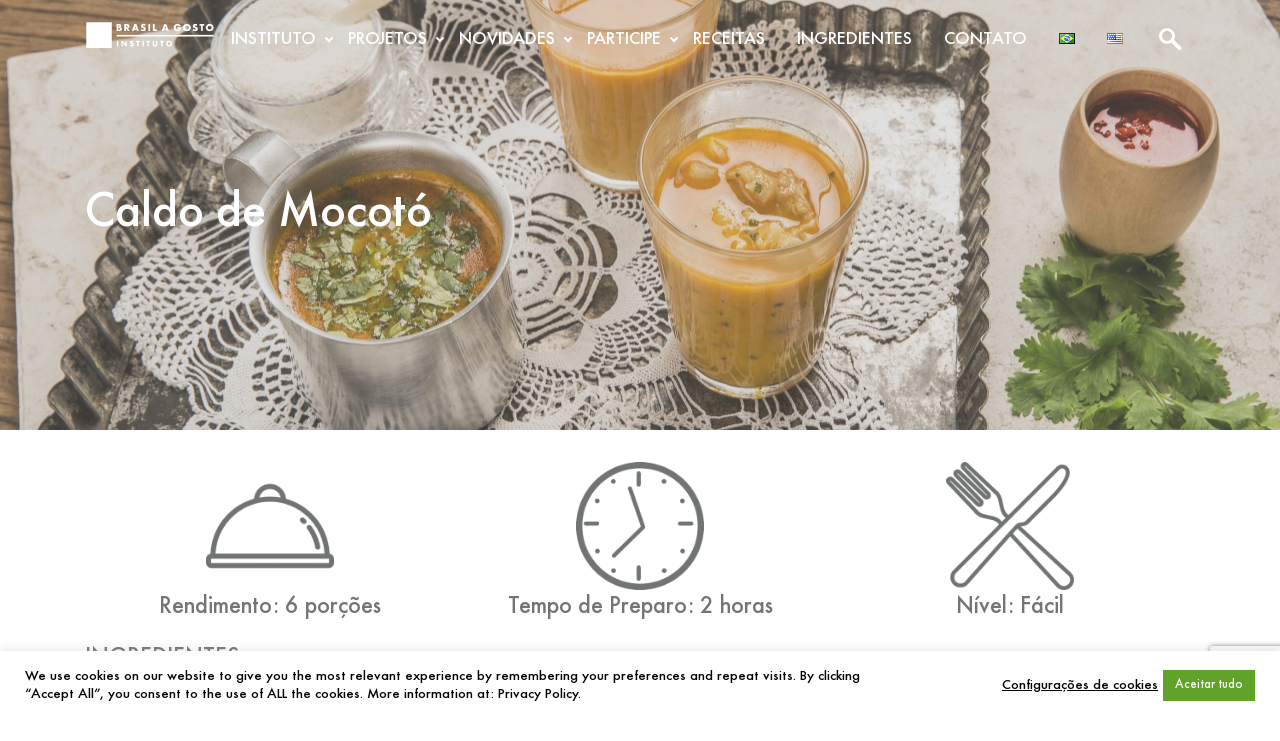

--- FILE ---
content_type: text/html; charset=utf-8
request_url: https://www.google.com/recaptcha/api2/anchor?ar=1&k=6LfgsDkbAAAAAA4J9_RtOD93mzQ2067nh78MzcUi&co=aHR0cHM6Ly93d3cuYnJhc2lsYWdvc3RvLm9yZzo0NDM.&hl=en&v=N67nZn4AqZkNcbeMu4prBgzg&size=invisible&anchor-ms=20000&execute-ms=30000&cb=4fjzv4qvm1me
body_size: 48763
content:
<!DOCTYPE HTML><html dir="ltr" lang="en"><head><meta http-equiv="Content-Type" content="text/html; charset=UTF-8">
<meta http-equiv="X-UA-Compatible" content="IE=edge">
<title>reCAPTCHA</title>
<style type="text/css">
/* cyrillic-ext */
@font-face {
  font-family: 'Roboto';
  font-style: normal;
  font-weight: 400;
  font-stretch: 100%;
  src: url(//fonts.gstatic.com/s/roboto/v48/KFO7CnqEu92Fr1ME7kSn66aGLdTylUAMa3GUBHMdazTgWw.woff2) format('woff2');
  unicode-range: U+0460-052F, U+1C80-1C8A, U+20B4, U+2DE0-2DFF, U+A640-A69F, U+FE2E-FE2F;
}
/* cyrillic */
@font-face {
  font-family: 'Roboto';
  font-style: normal;
  font-weight: 400;
  font-stretch: 100%;
  src: url(//fonts.gstatic.com/s/roboto/v48/KFO7CnqEu92Fr1ME7kSn66aGLdTylUAMa3iUBHMdazTgWw.woff2) format('woff2');
  unicode-range: U+0301, U+0400-045F, U+0490-0491, U+04B0-04B1, U+2116;
}
/* greek-ext */
@font-face {
  font-family: 'Roboto';
  font-style: normal;
  font-weight: 400;
  font-stretch: 100%;
  src: url(//fonts.gstatic.com/s/roboto/v48/KFO7CnqEu92Fr1ME7kSn66aGLdTylUAMa3CUBHMdazTgWw.woff2) format('woff2');
  unicode-range: U+1F00-1FFF;
}
/* greek */
@font-face {
  font-family: 'Roboto';
  font-style: normal;
  font-weight: 400;
  font-stretch: 100%;
  src: url(//fonts.gstatic.com/s/roboto/v48/KFO7CnqEu92Fr1ME7kSn66aGLdTylUAMa3-UBHMdazTgWw.woff2) format('woff2');
  unicode-range: U+0370-0377, U+037A-037F, U+0384-038A, U+038C, U+038E-03A1, U+03A3-03FF;
}
/* math */
@font-face {
  font-family: 'Roboto';
  font-style: normal;
  font-weight: 400;
  font-stretch: 100%;
  src: url(//fonts.gstatic.com/s/roboto/v48/KFO7CnqEu92Fr1ME7kSn66aGLdTylUAMawCUBHMdazTgWw.woff2) format('woff2');
  unicode-range: U+0302-0303, U+0305, U+0307-0308, U+0310, U+0312, U+0315, U+031A, U+0326-0327, U+032C, U+032F-0330, U+0332-0333, U+0338, U+033A, U+0346, U+034D, U+0391-03A1, U+03A3-03A9, U+03B1-03C9, U+03D1, U+03D5-03D6, U+03F0-03F1, U+03F4-03F5, U+2016-2017, U+2034-2038, U+203C, U+2040, U+2043, U+2047, U+2050, U+2057, U+205F, U+2070-2071, U+2074-208E, U+2090-209C, U+20D0-20DC, U+20E1, U+20E5-20EF, U+2100-2112, U+2114-2115, U+2117-2121, U+2123-214F, U+2190, U+2192, U+2194-21AE, U+21B0-21E5, U+21F1-21F2, U+21F4-2211, U+2213-2214, U+2216-22FF, U+2308-230B, U+2310, U+2319, U+231C-2321, U+2336-237A, U+237C, U+2395, U+239B-23B7, U+23D0, U+23DC-23E1, U+2474-2475, U+25AF, U+25B3, U+25B7, U+25BD, U+25C1, U+25CA, U+25CC, U+25FB, U+266D-266F, U+27C0-27FF, U+2900-2AFF, U+2B0E-2B11, U+2B30-2B4C, U+2BFE, U+3030, U+FF5B, U+FF5D, U+1D400-1D7FF, U+1EE00-1EEFF;
}
/* symbols */
@font-face {
  font-family: 'Roboto';
  font-style: normal;
  font-weight: 400;
  font-stretch: 100%;
  src: url(//fonts.gstatic.com/s/roboto/v48/KFO7CnqEu92Fr1ME7kSn66aGLdTylUAMaxKUBHMdazTgWw.woff2) format('woff2');
  unicode-range: U+0001-000C, U+000E-001F, U+007F-009F, U+20DD-20E0, U+20E2-20E4, U+2150-218F, U+2190, U+2192, U+2194-2199, U+21AF, U+21E6-21F0, U+21F3, U+2218-2219, U+2299, U+22C4-22C6, U+2300-243F, U+2440-244A, U+2460-24FF, U+25A0-27BF, U+2800-28FF, U+2921-2922, U+2981, U+29BF, U+29EB, U+2B00-2BFF, U+4DC0-4DFF, U+FFF9-FFFB, U+10140-1018E, U+10190-1019C, U+101A0, U+101D0-101FD, U+102E0-102FB, U+10E60-10E7E, U+1D2C0-1D2D3, U+1D2E0-1D37F, U+1F000-1F0FF, U+1F100-1F1AD, U+1F1E6-1F1FF, U+1F30D-1F30F, U+1F315, U+1F31C, U+1F31E, U+1F320-1F32C, U+1F336, U+1F378, U+1F37D, U+1F382, U+1F393-1F39F, U+1F3A7-1F3A8, U+1F3AC-1F3AF, U+1F3C2, U+1F3C4-1F3C6, U+1F3CA-1F3CE, U+1F3D4-1F3E0, U+1F3ED, U+1F3F1-1F3F3, U+1F3F5-1F3F7, U+1F408, U+1F415, U+1F41F, U+1F426, U+1F43F, U+1F441-1F442, U+1F444, U+1F446-1F449, U+1F44C-1F44E, U+1F453, U+1F46A, U+1F47D, U+1F4A3, U+1F4B0, U+1F4B3, U+1F4B9, U+1F4BB, U+1F4BF, U+1F4C8-1F4CB, U+1F4D6, U+1F4DA, U+1F4DF, U+1F4E3-1F4E6, U+1F4EA-1F4ED, U+1F4F7, U+1F4F9-1F4FB, U+1F4FD-1F4FE, U+1F503, U+1F507-1F50B, U+1F50D, U+1F512-1F513, U+1F53E-1F54A, U+1F54F-1F5FA, U+1F610, U+1F650-1F67F, U+1F687, U+1F68D, U+1F691, U+1F694, U+1F698, U+1F6AD, U+1F6B2, U+1F6B9-1F6BA, U+1F6BC, U+1F6C6-1F6CF, U+1F6D3-1F6D7, U+1F6E0-1F6EA, U+1F6F0-1F6F3, U+1F6F7-1F6FC, U+1F700-1F7FF, U+1F800-1F80B, U+1F810-1F847, U+1F850-1F859, U+1F860-1F887, U+1F890-1F8AD, U+1F8B0-1F8BB, U+1F8C0-1F8C1, U+1F900-1F90B, U+1F93B, U+1F946, U+1F984, U+1F996, U+1F9E9, U+1FA00-1FA6F, U+1FA70-1FA7C, U+1FA80-1FA89, U+1FA8F-1FAC6, U+1FACE-1FADC, U+1FADF-1FAE9, U+1FAF0-1FAF8, U+1FB00-1FBFF;
}
/* vietnamese */
@font-face {
  font-family: 'Roboto';
  font-style: normal;
  font-weight: 400;
  font-stretch: 100%;
  src: url(//fonts.gstatic.com/s/roboto/v48/KFO7CnqEu92Fr1ME7kSn66aGLdTylUAMa3OUBHMdazTgWw.woff2) format('woff2');
  unicode-range: U+0102-0103, U+0110-0111, U+0128-0129, U+0168-0169, U+01A0-01A1, U+01AF-01B0, U+0300-0301, U+0303-0304, U+0308-0309, U+0323, U+0329, U+1EA0-1EF9, U+20AB;
}
/* latin-ext */
@font-face {
  font-family: 'Roboto';
  font-style: normal;
  font-weight: 400;
  font-stretch: 100%;
  src: url(//fonts.gstatic.com/s/roboto/v48/KFO7CnqEu92Fr1ME7kSn66aGLdTylUAMa3KUBHMdazTgWw.woff2) format('woff2');
  unicode-range: U+0100-02BA, U+02BD-02C5, U+02C7-02CC, U+02CE-02D7, U+02DD-02FF, U+0304, U+0308, U+0329, U+1D00-1DBF, U+1E00-1E9F, U+1EF2-1EFF, U+2020, U+20A0-20AB, U+20AD-20C0, U+2113, U+2C60-2C7F, U+A720-A7FF;
}
/* latin */
@font-face {
  font-family: 'Roboto';
  font-style: normal;
  font-weight: 400;
  font-stretch: 100%;
  src: url(//fonts.gstatic.com/s/roboto/v48/KFO7CnqEu92Fr1ME7kSn66aGLdTylUAMa3yUBHMdazQ.woff2) format('woff2');
  unicode-range: U+0000-00FF, U+0131, U+0152-0153, U+02BB-02BC, U+02C6, U+02DA, U+02DC, U+0304, U+0308, U+0329, U+2000-206F, U+20AC, U+2122, U+2191, U+2193, U+2212, U+2215, U+FEFF, U+FFFD;
}
/* cyrillic-ext */
@font-face {
  font-family: 'Roboto';
  font-style: normal;
  font-weight: 500;
  font-stretch: 100%;
  src: url(//fonts.gstatic.com/s/roboto/v48/KFO7CnqEu92Fr1ME7kSn66aGLdTylUAMa3GUBHMdazTgWw.woff2) format('woff2');
  unicode-range: U+0460-052F, U+1C80-1C8A, U+20B4, U+2DE0-2DFF, U+A640-A69F, U+FE2E-FE2F;
}
/* cyrillic */
@font-face {
  font-family: 'Roboto';
  font-style: normal;
  font-weight: 500;
  font-stretch: 100%;
  src: url(//fonts.gstatic.com/s/roboto/v48/KFO7CnqEu92Fr1ME7kSn66aGLdTylUAMa3iUBHMdazTgWw.woff2) format('woff2');
  unicode-range: U+0301, U+0400-045F, U+0490-0491, U+04B0-04B1, U+2116;
}
/* greek-ext */
@font-face {
  font-family: 'Roboto';
  font-style: normal;
  font-weight: 500;
  font-stretch: 100%;
  src: url(//fonts.gstatic.com/s/roboto/v48/KFO7CnqEu92Fr1ME7kSn66aGLdTylUAMa3CUBHMdazTgWw.woff2) format('woff2');
  unicode-range: U+1F00-1FFF;
}
/* greek */
@font-face {
  font-family: 'Roboto';
  font-style: normal;
  font-weight: 500;
  font-stretch: 100%;
  src: url(//fonts.gstatic.com/s/roboto/v48/KFO7CnqEu92Fr1ME7kSn66aGLdTylUAMa3-UBHMdazTgWw.woff2) format('woff2');
  unicode-range: U+0370-0377, U+037A-037F, U+0384-038A, U+038C, U+038E-03A1, U+03A3-03FF;
}
/* math */
@font-face {
  font-family: 'Roboto';
  font-style: normal;
  font-weight: 500;
  font-stretch: 100%;
  src: url(//fonts.gstatic.com/s/roboto/v48/KFO7CnqEu92Fr1ME7kSn66aGLdTylUAMawCUBHMdazTgWw.woff2) format('woff2');
  unicode-range: U+0302-0303, U+0305, U+0307-0308, U+0310, U+0312, U+0315, U+031A, U+0326-0327, U+032C, U+032F-0330, U+0332-0333, U+0338, U+033A, U+0346, U+034D, U+0391-03A1, U+03A3-03A9, U+03B1-03C9, U+03D1, U+03D5-03D6, U+03F0-03F1, U+03F4-03F5, U+2016-2017, U+2034-2038, U+203C, U+2040, U+2043, U+2047, U+2050, U+2057, U+205F, U+2070-2071, U+2074-208E, U+2090-209C, U+20D0-20DC, U+20E1, U+20E5-20EF, U+2100-2112, U+2114-2115, U+2117-2121, U+2123-214F, U+2190, U+2192, U+2194-21AE, U+21B0-21E5, U+21F1-21F2, U+21F4-2211, U+2213-2214, U+2216-22FF, U+2308-230B, U+2310, U+2319, U+231C-2321, U+2336-237A, U+237C, U+2395, U+239B-23B7, U+23D0, U+23DC-23E1, U+2474-2475, U+25AF, U+25B3, U+25B7, U+25BD, U+25C1, U+25CA, U+25CC, U+25FB, U+266D-266F, U+27C0-27FF, U+2900-2AFF, U+2B0E-2B11, U+2B30-2B4C, U+2BFE, U+3030, U+FF5B, U+FF5D, U+1D400-1D7FF, U+1EE00-1EEFF;
}
/* symbols */
@font-face {
  font-family: 'Roboto';
  font-style: normal;
  font-weight: 500;
  font-stretch: 100%;
  src: url(//fonts.gstatic.com/s/roboto/v48/KFO7CnqEu92Fr1ME7kSn66aGLdTylUAMaxKUBHMdazTgWw.woff2) format('woff2');
  unicode-range: U+0001-000C, U+000E-001F, U+007F-009F, U+20DD-20E0, U+20E2-20E4, U+2150-218F, U+2190, U+2192, U+2194-2199, U+21AF, U+21E6-21F0, U+21F3, U+2218-2219, U+2299, U+22C4-22C6, U+2300-243F, U+2440-244A, U+2460-24FF, U+25A0-27BF, U+2800-28FF, U+2921-2922, U+2981, U+29BF, U+29EB, U+2B00-2BFF, U+4DC0-4DFF, U+FFF9-FFFB, U+10140-1018E, U+10190-1019C, U+101A0, U+101D0-101FD, U+102E0-102FB, U+10E60-10E7E, U+1D2C0-1D2D3, U+1D2E0-1D37F, U+1F000-1F0FF, U+1F100-1F1AD, U+1F1E6-1F1FF, U+1F30D-1F30F, U+1F315, U+1F31C, U+1F31E, U+1F320-1F32C, U+1F336, U+1F378, U+1F37D, U+1F382, U+1F393-1F39F, U+1F3A7-1F3A8, U+1F3AC-1F3AF, U+1F3C2, U+1F3C4-1F3C6, U+1F3CA-1F3CE, U+1F3D4-1F3E0, U+1F3ED, U+1F3F1-1F3F3, U+1F3F5-1F3F7, U+1F408, U+1F415, U+1F41F, U+1F426, U+1F43F, U+1F441-1F442, U+1F444, U+1F446-1F449, U+1F44C-1F44E, U+1F453, U+1F46A, U+1F47D, U+1F4A3, U+1F4B0, U+1F4B3, U+1F4B9, U+1F4BB, U+1F4BF, U+1F4C8-1F4CB, U+1F4D6, U+1F4DA, U+1F4DF, U+1F4E3-1F4E6, U+1F4EA-1F4ED, U+1F4F7, U+1F4F9-1F4FB, U+1F4FD-1F4FE, U+1F503, U+1F507-1F50B, U+1F50D, U+1F512-1F513, U+1F53E-1F54A, U+1F54F-1F5FA, U+1F610, U+1F650-1F67F, U+1F687, U+1F68D, U+1F691, U+1F694, U+1F698, U+1F6AD, U+1F6B2, U+1F6B9-1F6BA, U+1F6BC, U+1F6C6-1F6CF, U+1F6D3-1F6D7, U+1F6E0-1F6EA, U+1F6F0-1F6F3, U+1F6F7-1F6FC, U+1F700-1F7FF, U+1F800-1F80B, U+1F810-1F847, U+1F850-1F859, U+1F860-1F887, U+1F890-1F8AD, U+1F8B0-1F8BB, U+1F8C0-1F8C1, U+1F900-1F90B, U+1F93B, U+1F946, U+1F984, U+1F996, U+1F9E9, U+1FA00-1FA6F, U+1FA70-1FA7C, U+1FA80-1FA89, U+1FA8F-1FAC6, U+1FACE-1FADC, U+1FADF-1FAE9, U+1FAF0-1FAF8, U+1FB00-1FBFF;
}
/* vietnamese */
@font-face {
  font-family: 'Roboto';
  font-style: normal;
  font-weight: 500;
  font-stretch: 100%;
  src: url(//fonts.gstatic.com/s/roboto/v48/KFO7CnqEu92Fr1ME7kSn66aGLdTylUAMa3OUBHMdazTgWw.woff2) format('woff2');
  unicode-range: U+0102-0103, U+0110-0111, U+0128-0129, U+0168-0169, U+01A0-01A1, U+01AF-01B0, U+0300-0301, U+0303-0304, U+0308-0309, U+0323, U+0329, U+1EA0-1EF9, U+20AB;
}
/* latin-ext */
@font-face {
  font-family: 'Roboto';
  font-style: normal;
  font-weight: 500;
  font-stretch: 100%;
  src: url(//fonts.gstatic.com/s/roboto/v48/KFO7CnqEu92Fr1ME7kSn66aGLdTylUAMa3KUBHMdazTgWw.woff2) format('woff2');
  unicode-range: U+0100-02BA, U+02BD-02C5, U+02C7-02CC, U+02CE-02D7, U+02DD-02FF, U+0304, U+0308, U+0329, U+1D00-1DBF, U+1E00-1E9F, U+1EF2-1EFF, U+2020, U+20A0-20AB, U+20AD-20C0, U+2113, U+2C60-2C7F, U+A720-A7FF;
}
/* latin */
@font-face {
  font-family: 'Roboto';
  font-style: normal;
  font-weight: 500;
  font-stretch: 100%;
  src: url(//fonts.gstatic.com/s/roboto/v48/KFO7CnqEu92Fr1ME7kSn66aGLdTylUAMa3yUBHMdazQ.woff2) format('woff2');
  unicode-range: U+0000-00FF, U+0131, U+0152-0153, U+02BB-02BC, U+02C6, U+02DA, U+02DC, U+0304, U+0308, U+0329, U+2000-206F, U+20AC, U+2122, U+2191, U+2193, U+2212, U+2215, U+FEFF, U+FFFD;
}
/* cyrillic-ext */
@font-face {
  font-family: 'Roboto';
  font-style: normal;
  font-weight: 900;
  font-stretch: 100%;
  src: url(//fonts.gstatic.com/s/roboto/v48/KFO7CnqEu92Fr1ME7kSn66aGLdTylUAMa3GUBHMdazTgWw.woff2) format('woff2');
  unicode-range: U+0460-052F, U+1C80-1C8A, U+20B4, U+2DE0-2DFF, U+A640-A69F, U+FE2E-FE2F;
}
/* cyrillic */
@font-face {
  font-family: 'Roboto';
  font-style: normal;
  font-weight: 900;
  font-stretch: 100%;
  src: url(//fonts.gstatic.com/s/roboto/v48/KFO7CnqEu92Fr1ME7kSn66aGLdTylUAMa3iUBHMdazTgWw.woff2) format('woff2');
  unicode-range: U+0301, U+0400-045F, U+0490-0491, U+04B0-04B1, U+2116;
}
/* greek-ext */
@font-face {
  font-family: 'Roboto';
  font-style: normal;
  font-weight: 900;
  font-stretch: 100%;
  src: url(//fonts.gstatic.com/s/roboto/v48/KFO7CnqEu92Fr1ME7kSn66aGLdTylUAMa3CUBHMdazTgWw.woff2) format('woff2');
  unicode-range: U+1F00-1FFF;
}
/* greek */
@font-face {
  font-family: 'Roboto';
  font-style: normal;
  font-weight: 900;
  font-stretch: 100%;
  src: url(//fonts.gstatic.com/s/roboto/v48/KFO7CnqEu92Fr1ME7kSn66aGLdTylUAMa3-UBHMdazTgWw.woff2) format('woff2');
  unicode-range: U+0370-0377, U+037A-037F, U+0384-038A, U+038C, U+038E-03A1, U+03A3-03FF;
}
/* math */
@font-face {
  font-family: 'Roboto';
  font-style: normal;
  font-weight: 900;
  font-stretch: 100%;
  src: url(//fonts.gstatic.com/s/roboto/v48/KFO7CnqEu92Fr1ME7kSn66aGLdTylUAMawCUBHMdazTgWw.woff2) format('woff2');
  unicode-range: U+0302-0303, U+0305, U+0307-0308, U+0310, U+0312, U+0315, U+031A, U+0326-0327, U+032C, U+032F-0330, U+0332-0333, U+0338, U+033A, U+0346, U+034D, U+0391-03A1, U+03A3-03A9, U+03B1-03C9, U+03D1, U+03D5-03D6, U+03F0-03F1, U+03F4-03F5, U+2016-2017, U+2034-2038, U+203C, U+2040, U+2043, U+2047, U+2050, U+2057, U+205F, U+2070-2071, U+2074-208E, U+2090-209C, U+20D0-20DC, U+20E1, U+20E5-20EF, U+2100-2112, U+2114-2115, U+2117-2121, U+2123-214F, U+2190, U+2192, U+2194-21AE, U+21B0-21E5, U+21F1-21F2, U+21F4-2211, U+2213-2214, U+2216-22FF, U+2308-230B, U+2310, U+2319, U+231C-2321, U+2336-237A, U+237C, U+2395, U+239B-23B7, U+23D0, U+23DC-23E1, U+2474-2475, U+25AF, U+25B3, U+25B7, U+25BD, U+25C1, U+25CA, U+25CC, U+25FB, U+266D-266F, U+27C0-27FF, U+2900-2AFF, U+2B0E-2B11, U+2B30-2B4C, U+2BFE, U+3030, U+FF5B, U+FF5D, U+1D400-1D7FF, U+1EE00-1EEFF;
}
/* symbols */
@font-face {
  font-family: 'Roboto';
  font-style: normal;
  font-weight: 900;
  font-stretch: 100%;
  src: url(//fonts.gstatic.com/s/roboto/v48/KFO7CnqEu92Fr1ME7kSn66aGLdTylUAMaxKUBHMdazTgWw.woff2) format('woff2');
  unicode-range: U+0001-000C, U+000E-001F, U+007F-009F, U+20DD-20E0, U+20E2-20E4, U+2150-218F, U+2190, U+2192, U+2194-2199, U+21AF, U+21E6-21F0, U+21F3, U+2218-2219, U+2299, U+22C4-22C6, U+2300-243F, U+2440-244A, U+2460-24FF, U+25A0-27BF, U+2800-28FF, U+2921-2922, U+2981, U+29BF, U+29EB, U+2B00-2BFF, U+4DC0-4DFF, U+FFF9-FFFB, U+10140-1018E, U+10190-1019C, U+101A0, U+101D0-101FD, U+102E0-102FB, U+10E60-10E7E, U+1D2C0-1D2D3, U+1D2E0-1D37F, U+1F000-1F0FF, U+1F100-1F1AD, U+1F1E6-1F1FF, U+1F30D-1F30F, U+1F315, U+1F31C, U+1F31E, U+1F320-1F32C, U+1F336, U+1F378, U+1F37D, U+1F382, U+1F393-1F39F, U+1F3A7-1F3A8, U+1F3AC-1F3AF, U+1F3C2, U+1F3C4-1F3C6, U+1F3CA-1F3CE, U+1F3D4-1F3E0, U+1F3ED, U+1F3F1-1F3F3, U+1F3F5-1F3F7, U+1F408, U+1F415, U+1F41F, U+1F426, U+1F43F, U+1F441-1F442, U+1F444, U+1F446-1F449, U+1F44C-1F44E, U+1F453, U+1F46A, U+1F47D, U+1F4A3, U+1F4B0, U+1F4B3, U+1F4B9, U+1F4BB, U+1F4BF, U+1F4C8-1F4CB, U+1F4D6, U+1F4DA, U+1F4DF, U+1F4E3-1F4E6, U+1F4EA-1F4ED, U+1F4F7, U+1F4F9-1F4FB, U+1F4FD-1F4FE, U+1F503, U+1F507-1F50B, U+1F50D, U+1F512-1F513, U+1F53E-1F54A, U+1F54F-1F5FA, U+1F610, U+1F650-1F67F, U+1F687, U+1F68D, U+1F691, U+1F694, U+1F698, U+1F6AD, U+1F6B2, U+1F6B9-1F6BA, U+1F6BC, U+1F6C6-1F6CF, U+1F6D3-1F6D7, U+1F6E0-1F6EA, U+1F6F0-1F6F3, U+1F6F7-1F6FC, U+1F700-1F7FF, U+1F800-1F80B, U+1F810-1F847, U+1F850-1F859, U+1F860-1F887, U+1F890-1F8AD, U+1F8B0-1F8BB, U+1F8C0-1F8C1, U+1F900-1F90B, U+1F93B, U+1F946, U+1F984, U+1F996, U+1F9E9, U+1FA00-1FA6F, U+1FA70-1FA7C, U+1FA80-1FA89, U+1FA8F-1FAC6, U+1FACE-1FADC, U+1FADF-1FAE9, U+1FAF0-1FAF8, U+1FB00-1FBFF;
}
/* vietnamese */
@font-face {
  font-family: 'Roboto';
  font-style: normal;
  font-weight: 900;
  font-stretch: 100%;
  src: url(//fonts.gstatic.com/s/roboto/v48/KFO7CnqEu92Fr1ME7kSn66aGLdTylUAMa3OUBHMdazTgWw.woff2) format('woff2');
  unicode-range: U+0102-0103, U+0110-0111, U+0128-0129, U+0168-0169, U+01A0-01A1, U+01AF-01B0, U+0300-0301, U+0303-0304, U+0308-0309, U+0323, U+0329, U+1EA0-1EF9, U+20AB;
}
/* latin-ext */
@font-face {
  font-family: 'Roboto';
  font-style: normal;
  font-weight: 900;
  font-stretch: 100%;
  src: url(//fonts.gstatic.com/s/roboto/v48/KFO7CnqEu92Fr1ME7kSn66aGLdTylUAMa3KUBHMdazTgWw.woff2) format('woff2');
  unicode-range: U+0100-02BA, U+02BD-02C5, U+02C7-02CC, U+02CE-02D7, U+02DD-02FF, U+0304, U+0308, U+0329, U+1D00-1DBF, U+1E00-1E9F, U+1EF2-1EFF, U+2020, U+20A0-20AB, U+20AD-20C0, U+2113, U+2C60-2C7F, U+A720-A7FF;
}
/* latin */
@font-face {
  font-family: 'Roboto';
  font-style: normal;
  font-weight: 900;
  font-stretch: 100%;
  src: url(//fonts.gstatic.com/s/roboto/v48/KFO7CnqEu92Fr1ME7kSn66aGLdTylUAMa3yUBHMdazQ.woff2) format('woff2');
  unicode-range: U+0000-00FF, U+0131, U+0152-0153, U+02BB-02BC, U+02C6, U+02DA, U+02DC, U+0304, U+0308, U+0329, U+2000-206F, U+20AC, U+2122, U+2191, U+2193, U+2212, U+2215, U+FEFF, U+FFFD;
}

</style>
<link rel="stylesheet" type="text/css" href="https://www.gstatic.com/recaptcha/releases/N67nZn4AqZkNcbeMu4prBgzg/styles__ltr.css">
<script nonce="D8tLPS4djC9ssmUNpzlfHg" type="text/javascript">window['__recaptcha_api'] = 'https://www.google.com/recaptcha/api2/';</script>
<script type="text/javascript" src="https://www.gstatic.com/recaptcha/releases/N67nZn4AqZkNcbeMu4prBgzg/recaptcha__en.js" nonce="D8tLPS4djC9ssmUNpzlfHg">
      
    </script></head>
<body><div id="rc-anchor-alert" class="rc-anchor-alert"></div>
<input type="hidden" id="recaptcha-token" value="[base64]">
<script type="text/javascript" nonce="D8tLPS4djC9ssmUNpzlfHg">
      recaptcha.anchor.Main.init("[\x22ainput\x22,[\x22bgdata\x22,\x22\x22,\[base64]/[base64]/[base64]/[base64]/[base64]/[base64]/KGcoTywyNTMsTy5PKSxVRyhPLEMpKTpnKE8sMjUzLEMpLE8pKSxsKSksTykpfSxieT1mdW5jdGlvbihDLE8sdSxsKXtmb3IobD0odT1SKEMpLDApO08+MDtPLS0pbD1sPDw4fFooQyk7ZyhDLHUsbCl9LFVHPWZ1bmN0aW9uKEMsTyl7Qy5pLmxlbmd0aD4xMDQ/[base64]/[base64]/[base64]/[base64]/[base64]/[base64]/[base64]\\u003d\x22,\[base64]\\u003d\x22,\x22w4/ChhXDuFIXMsO/wrVpVsO/w77DpMKpwqtrK30DwrHCvsOWbgVcVjHCtxQfY8O9S8KcKXlpw7rDsz3Dg8K4fcOVSsKnNcOmWsKMJ8Ojwr1JwpxdCgDDgD8jKGnDqRHDvgE+wp8uARNtRTUnNRfCvsKxasOPCsKhw6bDoS/CmjbDrMOKwrvDrWxEw7fCu8O7w4QxHsKeZsOSwp/CoDzCig7DhD82XsK1YHHDjQ5/P8KYw6kSw4VYecK6aiIgw5rCqDt1bzEdw4PDhsK6NS/ChsOewobDi8OMw4UdG1ZdwrjCvMKyw5dkP8KDw63DucKEJ8KWw4jCocK2wqfCiFU+FsKGwoZRw4BAIsKrwo/[base64]/[base64]/CqxpPLsKJacKLYMKUXMKqw7J0QsKWdVFuwqFoI8KOw6PDsAkMInFheX0sw5TDsMKPw6wueMOUFA8aeBxgcsKDI0tSFy9dBSh7wpQ+ZMONw7cgwp7CpcONwqxwTz5FHcKkw5h1wpvDj8O2TcONacOlw5/CucKnP1g/wpnCp8KCAsKad8KqwoDCmMOaw4pXY2swU8OIRRtIL0Qjw4XCmsKreHtpVnNrG8K9wpxCw6l8w5YIwrY/w6PCjWoqBcOvw44dVMODwoXDmAITw6/Dl3jCl8Kcd0rCkcOAVTgnw4Ruw512w6BaV8KVf8OnK2HCr8O5H8K1dTIVeMO7wrY5w6dLL8OsV2opwpXCrmwyCcKXFkvDmnXDoMKdw7nCnFNdbMKQH8K9KCzDl8OSPS3Cr8ObX0zCj8KNSWrDssKcKzzClhfDlzTCnQvDnVLDrCEhwoXCiMO/RcKfw6ojwoRBwrLCvMKBK1FJIRFzwoPDhMKNw5YcwobCnHLCgBEXElrCisKXXgDDt8KZPFzDu8K4QUvDkRPDtMOWBRPClxnDpMKEwpdufMOrPE9pw7JnwovCjcK5w5x2CyUmw6HDrsKnCcOVwprDrcOmw7t3wpUvLRR0Mh/DjsKfX3jDj8OkwojCmGrCkBPCuMKiBMK+wpZzwoPCkltKFwcOw5jCgyXCl8KBw5XCt0BXwp8Kw7lpQsOOwpLDnsO0M8Kzwqtuw7tEw5YkRkp/[base64]/Dn8K0w4tMw6XCtwjCocKqwos9TwQVHClTwr/CtMKxXcO2bMO+EBrCuw7CkMKUw6hWwp0sHsOyTxYlw4rCj8OvXUByQRXDmsK+PkHDtXZEWMO4OcKtRloAwpzCkcOOw7PDkgE0bMOIw5HCrMK5w4k3w79Hw4tKwrnDqMOgY8OlH8Oyw7AZw50ENcKHH14ww7rCnhUlw5TCsxomwrfDpH7Cu1wVw7TCs8OXwq5/AQHDgsKTwpkPP8OzSsKlw6MRJMOfHww8QEXDkcKlDMO1EsOPGTUIecOROMKGXGZmLgXDi8Opw5R7Q8OHXEwvE29uw6nCrMOsC2bDnTDDkCzDnjrCj8KOwokxJsOQwp/Cmz/Dh8OsThLDnFIfYhVMRsO7MMKyQzLCvyhDw4VcCCrDrcKiw5TCjMOkMgEbw4LDkE1LbjLCiMK/w7TCh8Osw5rDisKhwqLDg8K/wrV0ayvCkcKoL3cIV8Ojwooqw6DDgMObw5LCoUbDrMKIw6vCs8K+wqUAecKhDHDDkcKKY8KsQsKGw4/DvgkUwpB4woE2eMK1ExvDk8K2wr/Do1vDjsKOwojCgsOXEkwBw5TDocKdwqbCjzxDw7Z6LsK7wrs3f8Omwoxqw6UERSUHWAHDtmN7SksRw6Vowp7CpcK3wovDoFJ/woZBwqQzL1E3wq/[base64]/wqHDhkPCqMOEaG/DiMKpWMOjZcKlwqrDssKmC0Ilw7LDji51M8K0wpwiQgDDoCEuw7pJEEJCw5bCkkNiwoXDucKET8KlwqjCqjrDg1MHw6bDogleUGV/MVHDrjxVNMO+VS3DrcOUwr99cylBwpMJwowFIG3ChsKfZGV6H0cPwqvCnMOWKAbCh1XDmkk2ZMOJSMKzwrcswoLCncOHw7/Cu8Obw59yMcKYwqsJHsKNw6HCtWjCkMOQw7nCsltXw4rCi2nDqg/Cg8KPInrDrGlow5fCqjM9w7nDhsKnw7jDmBfCqMKLw5B4wrvCmE7Cu8K8djMGw5vDkmvDvMKpfMKVUcOOMjTCk3doUMK2cMOzCzLCusKdw4doBW/[base64]/DkMKLwpTDjknClcORw6PCgcKnw4VdCTfDqsKlw5PDqMO/[base64]/DksKRVC4fw4PCusO3CyPCgMKSH8KbwrQNLsO8wqcHG2RDU1JewrHCm8ODRcKLw5DDlMOER8OPw4pwDcKDUxHCjTzCrVvCpMKuwozCgFQawotkScKfMMO4O8KYAsKaQg3DmsOxwqJlKjbDjyl9w6/CrCx5w6trdnoKw5ILw4Zgw5rCm8KGbsKASj4Fw5pkD8KCwqbCuMOvd0DCim0cw5Zsw4XDmcOjEXPDp8OOW3TDhcOxwrTCjsOzw57CssOecMOOOwTDisKPIMOgwogGXkLDj8OuwoZ9YcK/wq/ChhAVGMK9WMOhwrTDscKMHRzDsMK8DMKSwrLDiCTCm0TDlMKUAiggwonDjsOWaC0dw7tBwowJTcOCw7NRb8OSw5nDqWjCjygCQsKcw73CvHxPw4/CuXx8w4VVwrQBwrIiKFrDjhjCmkzDosOJZsOXT8K9w4HDisK8wr4vwpDDmcK2CsKJw4Vew4JZfjsPAgk7wp3DncKJDAHCocKNVsK3D8KFBH/[base64]/[base64]/DucKjWsK/ZMO+F8OycH92ZzZRGcK9wrtjbhzDi8KZw7vCsHMjwrTCiV9Wd8K5RxzCisKGw63Dj8K/TD9FOcK2X0PCrxMNw4rCrMK3CMOTwo/CsyPChEvDhDPDkwTCkMOnw73DocO9w40swrrDkVDDh8KhJiV/[base64]/CpyzDs8OHScO+DsOIRTrDiMOuwp/Dn8OTw4LDk8KkLFDDpDFhw4YXacKxM8OnSx/ChhwmekEFwrLCjhU9VR9BecKvHMKhwqgSwrRXSsO2FRjDl3vDisKcdkXDmBxNQ8KCwr/CqWvCpsKDw44+B0DDjMKzw5nDklYCwqXDr1bCg8OOw6rCmh7DvG/DmsK6w7FyPMOMGMKSwrpPR1zCsUcxZsOcwrovwqvDq13DlV/Dj8OCwp/[base64]/wpLDuBZxwpxKVsOKRkbDkS/ChcKcwoV/[base64]/wqXCv2DCh8OAOhN9QMOtPsK/SQhWW8OmDA3Co8KpFyw3w6EHcGVpwpnDg8Omw4bDosOeYypBwrApw6wkw4bDuwshw5ouwr3Cp8KRYsKNw5HCrHbCucKuGTdWZ8KEw43CqycBSRLCh2bDux4Rw4rDvMOAPE7Dsxk+UMONwqDDtH/DrMOSwp9mwr5GKBo9JGEPw4/CgMKHwrofH2HDuibDkMOrw7XDsCPDr8OGeSHDkMKUHsKCSMOrwpTCqRbCjMKyw4DCtVjCm8Orw5/CssO7w7hLw7kPXsOpDgnCrsKcwrjCrW3CsMOhw4PDgSYRYcOFwq/DoyPCoiPCr8K+EBTDrCDCqsKKHVXCqAc7BMK3w5fDtQ4hLyjCpcKPwqcNFElvwp/DlRrCkXJ1LgZKwovCulw2X2FENyvCvVptw5nDrE/[base64]/DisOpYRhVwotga0rDgsK1w5jDk8OYwqgteMKEOiUnw4Ekwq52w7bDgmAJHcKlw4/DnMODw6LCgMKzwqXCswAOwozCgcOZw6pUIMKXwqR5w5nCvXXCtcK8w5LCtFgww7Nbwp7CvwvClcKpwqdjY8OnwrzDpcK/SALCiUNgwrfCu0p8e8OYw4gTRkbDkcOBWXvClsOdVcKUDsOlMsKzAVbCj8Ojwo7Cv8K8w4bCgwx4w6wiw7lSwpoZZcOywr0PBjvCj8KKXmfDuQV6dl8bVCjCocKQw5jCh8KnwobCjF/ChkgnNCLCnWVKEsORw6rCjcONwpzDm8O5AcOsazPDgMKhw7Ivw48jIMOFUsKDbcKewrpZLghIL8Kmf8OuwqfCtDFXAFTCpsOHNjhvXMKJWcOkDQV1GcKHwqh/w7NODGPCi2gzwrzDn2kMRnRXw5nCjsKlwp0pGV7DvMOfwogxTBJmw6UVw4MrJMKJNTfCnMOVwqDDjwk4A8OpwqM5wpUCesKNOsOqwrV9TW8/GsK2wqTCsnfChCYEw5AJw77CvsOBw75KQBTCpmMowpFZwonDj8O7eHgQw67CgEdLFV0Vw5rDgcKyesONw4vDhsOxwrLDtcKQwqstwpVfBQ9gQMOVwqXDpQ0ow4LDr8OWWsKZw5zDnsKRwrXDqMKywp/Do8K0w6HCoTDDkmfCj8KWw5x/csODw4UJMHbCjgATOE7CpsOFfcK6VsOrw4rDjS9ufsKrIEbDjcK0QMOYwpRqwo1QwoBVGcKBwqJ/dsO/UBlVwpVsw6TDsR3Dgl4WDWDClHnDkzxJwqw/wpfCh3Q2wqnDgcK4wo8IJXHCuWPDgsOUDUTCicOCwrYLa8OgwoPDgTgew5ITwqbCi8OMw5Ebw619DlnCmBADw5VGwpjDv8O3KkPCjksxGBzDuMKwwpVywqTChw7CnsK0w4DDnsKaelQtw7IfwqMeJcK9XcOvw4XDvcOrw6DClcKLw4MeUh/[base64]/G8OIw7UaAMKIDjESbWnCoMOjw5oPwps8wq1yPMOQwrXCjFNKwqB5VVdJw6tEwqFMKMK/QsO4w4vCsMOFw5Zzw5TCh8Ozwq/[base64]/[base64]/[base64]/w6vChhRvMXzCm8OhTC4Yw47CosO0wqfCmjXDjcK5M0YpblAgwoQKwpzDgj/Ci24mwpxMTSLCpcKUQcOQUcKcwr/Dp8K7wojCvQPDumpKw5vCn8KUw75COcK0MGrCmMO5UX3DhjlJw5J2w6EpQy/[base64]/DmMOTKsOwwrTDihdww6EWwrFTwofDvkrDvsOLZcOURcK/asKfPMOEDcKkw6LComjCp8Kqw4LCu1HCr0nCozfCkwXDpcOswrRxEMOQAcKcLsOewpZ6w6JLwq0Ew5tyw7UDwoERWHxMKsK7wqMJw4XCsiMpAAALw7XCgGg+w61/w7RBwrrDhcOSw7bDjB1bw41MFMK1LMKiE8KrYcK/UljCgBdLWFpXw6DChsOMecO+AlLDlsKmacK8w69TwrfCqG7CjcOJwr7CsTXCisKnwr7DnnDDtWnChMO4w5jDh8KREsOWEcKjw5IoIMK0wqEKw7TDv8KsWsKSwqPDjFEswrvDqxQlw79Zwp3CjC4BwobDh8O/[base64]/FsO9w78ZwrszRSJec8Okw4spwrfCuVc3eVjDpjxdwqvDh8OQw7Bywq3Cu19Pc8OyTcKDChd1wqwvw5HDo8OWCcOQwpI5wocOIMKVw70HUCxDPcKHN8K5w6/DrcOLGcOjQm3DvHFiBA1TR05Zw6jCsMOmP8KoPsO4w7bDji/CjFvCihkhwo91w7HCoU8JIhlcS8KnTB9Cwo7CqVLCssKuwrh5wpLCgsOHw7nCjcKTw5UnwofCqVZJw4bCgcKXw7HCvsOvw4XDtgsHwpxSw5PDiMOtwr/Ck0HCn8OOw5cZNgQ1RQXCt0kQZAvDpkTDrxZJKMKUwrHDljHDk2UaY8K+wpp8U8KLQznDqMOYwqJyNsO7Ow/CssKnwrTDgsOSwoTCoALCnAw1ShMMw5nDksO5GMK7aEtBA8K/[base64]/CucOoHCjDgcOlwpBewrXDssOLOsO0w4rCqMKywoPDu8OFw7/CpcOpWsKPw7fDoUI7N0vCmMOkwpfCs8O4Vgg7M8O4JR0bwq82w5LDl8OXwrXCplTCpxACw5tuNMKiJMOxVsKPwqYSw5PDlVcYw5xEw4fCnsK/[base64]/DixMBfsKBwqULwrF0XnDDlVnDl8KawoDCrsKvwrHDs1hrw4fDoEFow5smeF9xM8KMecKAZ8Oiwp3CpsO2w6LCj8KhXFsiw6MaVMKrw7fDoCp9csKaUMO1RMKjwo/DlcOBw5vDi04SYcKJN8KbYmYxwobCvcOOCcK+fMKtRVIaw4jCmhMxAC4MwrPChTzDncKvworDuXzCtsOCCxPCjMKGQ8KewoHCtlhjYsK/[base64]/DtcONTgXDvMKBEBXCm2zDtE7DjsKrwqgcIMOXCzpvMFRWGxRuw4XDoAFbw6TDinrDusOlw5A3w7zCjl0TDzzDoBkbFHTDhzxpw60BBGzCnsOQwrvClSFYw7FFw6HDl8KYwqbCpn7CqsOrwoUBwrzDucOwZ8KeDyINw4EUFMK+e8KeTyFHVcKLwp/CtiTDpVRIw7pALMKfw7XDnsOfw6xjWMOsworChXLCiShLW0Exw5pUE0vClcKlw4duPGhGZGgmwrtPwrIwIcKzAB98wrIew49wWzTDjsOUwrNWw7LDq291QsOlSDlLAMOgw5nDjsOHPMOZLcOnWMOkw5E5Emp6wpBLPH/[base64]/[base64]/Ck8OZZMK4wobDg8O8wrfCgynDocO8wrZEOsOxLEAOGcOKC1nDmH0LVMOhG8Kwwqk1J8Oqw5rCryMsfUJBwo12wpzDucKHwrnClcKUczVWcMKGw4YlwqLCoAQ5QsKHw4fCvsOlMGxCScOiwpp9wp/CocOONxvCkR/CosK+w6Mpw5fDncKBA8KMLwvCrcOeHhHDisOAwrXCisOQwqxYw6HDgcK0YMK3F8OccyvCnsOgaMOpw4kFQgFRw5zDp8OYP2thHsOGw6szwr/[base64]/[base64]/ChyfCjcOtGXQ3SUDCohfChMKRezbDvF3DqsO8eMOcw4YIw5zCncOQwoNcw7rDqzdvwovCkDLCtDDDl8OVw58EXDbCncOFw4DDhTfDpsK+WsOjwoxMEcKcP2/DrcORwp3Cr1rChkI5wodtTiphZGB6wo5BwozCm1t4JcK6w4paecKTw6/[base64]/DqcKrwrsmwogZcmUmwpE7Ly9qJ8KGwrnDtBLCusOQLMOdwp9lwoDChB9iwp/[base64]/DqsKCwpzCqMOgYsKhw6nDv8OkwrzDon5jaxbDqMKeS8OTw51ndGI4w6BNDmjCvsOIw6/Dq8OVN0DCrhnDnHfCgMO1wqMGVx7DnMOLw6lKw57Djh58DMK4w4k+NQTCqFJTwq3DucOnasKJV8K5w7gaCcOEw7vDq8K+w5I1acKNw6zDuwF6aMKxwrrCsn7CsMKRcVdIfsODBsKtw4xpLsOTwoMLdSI/[base64]/CsA3DgwBfFsO9w5LCn2FkRkHCsMKDKsOhw49ww69Zw5XCmMKMVFg9DntWGMKJVMO6B8OoDcOefCx9ImZowqMBOMKsW8KlVcO6wq3DqcOiw5AqwoXCgksnwoI+woHCi8KhZcKHN0o/wobCsywMZ0ljYBViw6RAa8Oww5HDshHDoX3CsGsnKcOjBcKBw7TDnMKoBR/Dj8KPRCXDjcOJP8OGDjoCGcO7wqbDl8KZwrDCiH/Dt8OpM8KIw5nDi8KyJcKsHcKuw6dyCnRcw6DDi1nCg8OjckbCl3LCm3h3w6rDsCxRDMKuwr7Cjj7CiT5nw4MRwpbDjWnCtAbDkQPDlMONA8Ozw5QSa8OYFwvDocO6w4PCq1QlP8OLwo/DhHPClmpHOcKdZE3DgcKQLzbCrTfDn8KDEMOgwol8HjvDqDHCpDVewpTDkkPDs8ONwq0MTztxR11jGA5dbcOkwogCXULClMOuw4XDgMKQwrHDjjXCv8Odw6fDh8KDwq82cCrDoUsLw6PDqcO6NsOkw4LCsTbCrGc7w71VwrgwbcO/woLCpMOwV2phDxTDuBxRwpzDvcKgw51aZ37DiEspw6p9XcOSwpXCmnMtw69bc8O3wrgHwrArUS1vwolNLhwaLDPCjcOOw5k3w4zCiwBkHsK/[base64]/QMOdwrfCjMKdw5vDq8O3w6gCwpYbw73DnsKhdMKHw4PCq3pcZlbCmMOOw6p6w7gSwrQkw6zCsC9MHSl5KB9+VMKiUsKbEcKsw5jCusKrcsKBwotowq9Rw4saDh7CnBQWci/CrhLDqsKtw7fCmWxqX8OUw6DCicK8FcOzw43Cjkp8w6LCpzICwoZFGMK7F2bCkXtUbMOdOcKLJsOhw7YtwqMrdsOuw4PDqcOMYHTDrcK/w73CsMKaw5dXw7AnenU3w7jDp0oECsKifcK/e8O9w4EnbSXCiWRRM0J9wozCpcK+wqtrZMOVDnVFPio8e8OWFgdvIcKpCMOeLFUkW8Krw7zCqsObwrzCucK2Nh7DiMKaw4fDhBobwqkEwqzDrkbDuWrDk8OMwo/ChGgBe0pzwpNKDDnDjFLCpEtOJFxrN8KpUMKcw5TCnmtgbBnDn8KuwpvCmWzDtMOAw5rCjiJAw4VlfMKVKDsBMcOeaMOPwrzCqFDCmw8UE1rDhMKLQXQEdVddwpLDo8KLKsKTw5U4w4tWRSx7I8KjRsKkwrHDjcKXa8KYw6wpwo3DoBDDicOfw7rDl1Q3w5cVwr/DqsKfDU5RHMKGAsKsdcOTwrNbw6gjBx3DmF8Me8KHwqQ/wrzDhyvCqQzDlAbClsONwojCjcOmIwFpSMONw6zCssOYw5/[base64]/Dvnxcw4HCozRIwrXCvC7CnBYwwrsHwpDDm8O2wrvClw0CesO0WMKZRT1aehnDoBfCkMK1wpjDqTthw7nDpcKJLsKrH8OJXcK4wpfCj2fDlcOFw7JSw4Jnwo/CvyTCoA04PsOGw4LCksKlwqAUYsOhwobCt8OhNBbDtwDDtiHDv1oOc1LCm8OEwpNTPWHDmAsrNVwswp5pw67CjCB0dcK/w7l6ZcKfSzsvw50fZ8KLw68iw61TekpnU8OswpVqVmTDjMKSJMKVwr4jK8KnwqsgaXbDq2LCkwXDmlHDnk9mw5MvXcO1wpo4woYJREHCncO7EsKPw7/[base64]/CrMKeenvDi17ChjPChj4Cw5rDtm3DoxTDh2zClcKXw7vChXYVXcOFwrDClVZHw7XDpBvDvn7DvcKcQMOYQ3HDnMOdwrXDl2DDsD0QwpBewrPCs8K1EcKaBsOXc8OYw6xew7Vtwow4wrEQw4TDuH3DrMKKwovDgsKiw5zDusOQw51LJy/DlX5ww74IBsObwrw+DsOQSgZ7wpk/[base64]/UsOmRsK+GjfDkybDuWLDi8O2XTTCtzJswqNWw73CucKxDQ9dwqQ9wrXCi2DDmGXDgxDDocK7YADCtzABO0shw7Vlw4HDnMO2cA19wpo5agoJZFYXDDXDusKEwq/[base64]/[base64]/CgkLConbDq8OlYnYBwqVkw6shw5jCpw1hw4HClMKow7AjMsKnwpPDjhs3wrxTU07CnjxcwoFIFzVsdRPCuD9DMWRLw6lHwrZsw5XCnsKgw7/[base64]/w6Q1IsOww6tpwolMCUlowqDCosOswp8ZU8OKw7rCtilLY8Odw6V9FcOuw6JNWcOjw4TClmvCvMKXVMKMEgLDriZGwq/CgFnCo0wUw5NFEzdMfx96w7hQPUJcwr/CnigNIsKFccKfIVxZaTzCtsKHwrYVw4LDt2wcw7zCmHNdS8KTdsKYN2DDsn3CosKEJcKtw6rCvsOAUcO7ecKLG0Ykw71Uw6XCjwZwX8OGwoIKw5nCk8KyGQTDn8OqwpQiDiXCsHxkwpLDow7DlsO+IcORT8OtSsKYGh/[base64]/ClsKvwqlfwqItw5/Cons7w7k3ZAMDw7zCnXIpOXwgw7/DgGZJZE/Dn8OJSRvDgsOvwo8Tw7VmfcO6WTJEYMODRHJVw5RVwrUHw6HDjcOhwrwsMCRYwpx1NMOIwq/CuVJ8XgoSwrc3BXDDq8OJw55iw7cxwp/CosOtwqQxwpUewrjDuMKKw5fCjGfDhcO/aA9jIE1PwokDwrFCf8KQw4HDtlBfGg7DvcOWw6R5wpdzTsKcw4k3X3fCkxlkwpAMwonCugHDujwTw4PDrirCrWDDvMKDw48wNy86w59bbcK+IsKPw4DCimDCmUrDjznDgcKvw6TDpcK8JcOmUMOcwrlewps5P0BlXcKYOcO5wp08eXBebV4Lf8O2PV1/DhXDo8KSwpMQwq0EEiTDh8OEYsKFL8Kmw6bDi8KtOQJTw4fCsiJXwpV/[base64]/DvDoPwrslEsOdw6LDlgXDlBhAJsKCw5kiMn8hB8OzNsK6AzXDgRLChBYYw53Cg3lNw7rDlxxpw4DDixUXShYqP13Cj8KfFQ53csOWWwsbwrhdLzd7a1JjF0o4w6/Dg8KDwq/[base64]/[base64]/wr7Dh8OSWsKVw67DgyVMfWbCnU8iw4lrw63CqUdcXjpGwq3CkwU6W3xqD8OYEcObwoc/w6rDpiLCo0Npw4nCmjMhw4TDm1xBNMKKwoxmw7LCnsOsw4rCvMOVM8Ozw4nDkSU3w55Ow4lTAcKDP8KFwp8xV8OKwoQjwqc6eMOPw5oMHy7Dn8O6wqc+w6QQacKUGMOuwp7CusOcFhN2fg/CiBvDowbDmMKgVMOBw4vCs8KbOBAHATPCjAUUK2JwPsK0w5s2w6VmRDBDAsOdwp8jWsOHwolRasOlw4Njw5nCijnCoiJ6DMOzw4jCjcOjwpLDr8OOwr3Dt8OBw53DnMKBw7ZPwpV0BsODMcOJw45Gwr/Dr1hpdFQXB8KnFyRmPsKVdxjCtj5rEg4fwojCucOnwrrCnsO+dcOOUsKidVhowpF/wpbCqX4jfcKqUF3DnHzCr8OxIW7Co8OXc8ORVlxcIsOAfsKMMEPChSk8wpFrwpcbbsOKw7LCssOEwqnCpsOJw6EnwrRrw5rCgTzCmMOFwpzDkx7Cv8O1wp9WdcK0SRDCjsONK8K2bsKKworCvhTCt8KgRMK/A0gHw4XDm8Khw6A+LsKQw73CuzDDmsKuH8Kaw742w6zDt8OHwpzCnD5Cw4knw5XDscOVOsKrw4zCusKhScOEAA18wrt2wrBCw7vDuH7CrcOwCyoQw6TDqcKdVhg5w6XCpsOcw5AGwrPDg8Oow4LDvlFKKErCmCczwrTCgMOaPirCqcO6D8KoEMOewpzDgDdDwq/CmggGEkfCh8OIKWFfRTZCw5Fmw5JvBsKmR8K6eQM7HgTDmsKjVC4vwqEhw6pwEsOhXHczwo/DoQRiw7/Ct15GwrHCpsKrRQ4YfzYFCDUYwozDocOjwrlDwpHDjEjDmcK7OMKyAGjDvMOeUcKRwp7Cuz3CrsO1Z8KwQEPDuCHDjMOQLSjCvAPDgsKWEcKdIldrQgRMOFvCpcKhw7UGwopSPydlw5TCncK+w5fDrMKtw5XCq3J/L8KQYiXDoDUaw4fCg8OOZMO7wpXDnwDDt8KVwqJUD8KbwpLCssOsQXtPWMOOw5fCrCQrY143w43Dj8KQw68ZfzLCgsKzw4zDjsKNwoHCrxwXw7NXw5DDnCPDssO/eWpLIWkQw6VDWsK2w5trIH3DrMKNwo/Dj145PcKNJsKcw70Yw41BPMK7OmjDlyg3X8OAw4dfwo8FWX1kwrgrblPCtxfDmMKGw4BlOcKPT23DhMOEw5zCuzvCl8Oxw6XCpsOtXcOCI1bCicKyw5XCgRUhRXrDs0zDlSfCucKWRVl7ccKJI8OvGlsKImwHw5pLNg/CqGZTA2JPA8KIRGHCscO+wprDihQxVcOIFA/[base64]/DmDvCrcOURjkow5IleWxQw4DDksKxC2LCqGETesO+LMOALMKtTcO8wo0pwrTCriRMG2rDkFrDpXHCh2lmS8KlwptqVcONGkImw4zDlMKnOwZNU8Ome8Kbw5PCrnzCghIZaXtlw4zDgmnDqGzDgSxSBAdIw5rCukHDisOnw50ow5hfYGZqw5wXP0BKEcOhw50/w4s1w4p5woLCv8KNw7TDp0XDjR3Du8KgUm1JRFTCvMOawo7CtG7DgXBwcg7CjMOzR8OewrY8Q8KBw7PDjsKxL8K1IMOWwrAxwpxJw7hawo7Cl2DCoG8+QMKnw4x+w4k3JGJFwpgBwrjDo8K/w7bDsEF/acK7w4fCrjNwwpfDvcOVecO6ZEDCjS/DvzTCrsKOcEHDg8OzasOsw4VrXUgcNQ/CpcOnfCzDmGckJCl8G1fDq0HDhMKtOsOXIcKOWV/DnTTCqBvDvFQFwogQX8OubMKPwrXCuGU/[base64]/DmMOFaXvDgCXDuVvDo8KGw4JqR8KjwrjDtcOGG8ODw5DDs8OowpBDwpPDm8K7IxESw6vDils6bQzCosOjB8O/JSkWXMKsOcK4VURvw4RQQgLCr0jDl33CmMOcRcOyDsOIw7FcVRNLw5tBAsKzfA0kcD/CgcOpw7QUF2Rywqh5wr/DuhvDkcOlwpzDlBY7bzUCTDU7w6R2wpV9w6EHE8OzdsOSNsKXfl4KHQ3Ct3MWZMKxRQ0vwpbDtQRmwrXDqk/Cu2zChcKkwpbCvcOXGMOtT8KXHmzDs1rCl8OIw4LDt8KyACnCo8OOTsKbw4LDjD/[base64]/w6fChsODw4vCsMOgwpXCr0DDt8Kaw5B3BzHCvGvDosKxWMONwr/[base64]/[base64]/DumjDqz/Ci0vDkcOYwqJywqpSwq3CqWBsAV5RwqRucTXCjQI9TQvCpTDCsUxpJxkXLl/Cu8OeBMOGeMKhw63Cuj3DocK3BcOFw751S8KmSw7CmMO9MEtCIsODH0nDpMOLVhjCk8O/w5fDscOnJ8KDasKDdn1lGzrDucKoPRHCrsKCw6TCmMOYbDrChykvDcOJF1LCvMOrw442M8OVw4BvCcKnOsKRw7fDpsKcwo7Cq8Ojw6B2dcKKwoBlMzB7wp3Dt8KEYRgebQ1Mw5YjwpxIV8KwVsKAw4tjKcKSwowjw5h2w5XCjDkwwqZ/woc5Yig/w7zDs0ITd8Kiw6dYw4dIwqZ5csKEw4/[base64]/DgzvCvcOAwobDvXFLBsO8wpAowrphwqYLwp0ywrB5wqkjBnlNKcKUYcK+w4NCIMKJwo3DscKWw4nCpcKmO8KeOhzCtsKQeHRWI8O6JSLDrsKkYMKJFQd/LcOpB34QwpfDpTwVacKjw6Q0w6/[base64]/[base64]/Cg8Kiwp46AjQew5HCvAAlwokTKCjChsOpw7nChmFtwrpkwpXCnD/Crgtaw63CmDrDpcKhwqE/DMKAw77Dt3TDljzDq8KowrECaWklw4wNwo0bWMOlJ8Ozw6fCsz7CjDjCucOFcHlLW8Oyw7fCrMOSwrvDjcKXCAoLbiTDgwbDvMKdfCwobcKZIsO1wobDhcOSAMK/w6kOPcKkwqJaJsO0w7nDjCdFw73DvsKWUcOsw5cKwqJCw4bChcOrQcK/[base64]/DrD/DjypXQzLCoMK4ScK6wqUqw6tWFcKowpTDqVjDoUBww6E/[base64]/DlzRCQAcle8Oaw689wqTCs8KYWMKZwo/[base64]/w7bChcOkwqLDnDgmw5TDr0XCksOkw6whw7jCrgdoZcKBEsKXw5rCosO9czTCsnMIw7vCu8OLw7RAw4zDlUTDiMKLXyU5CBMoWh4QfsOhw7fCnFoNaMOBwo8eWMKeKmrDt8OAwozCrsKUwqtgNnk9S1YBUTBId8O5w4AGNwLCl8O9LcO0w7kpQQrDjU3DjADCgMKrwr/ChEJfXQ0lw4V6O2jDmAtgw5szGcKzw4vDokrCosOew6RWwqPCkcKLSMKvbWXCvMOhw7XDq8O1VsOMw5/CmMKmw7snwr0gwqlNwqrCjMKHw6kfw5TDlcOaw5vDiSxmH8O7J8OlQW3Du1AMw4/DvyQqw6jDiypvwoIowrvCmi7Dn0tWIcKFwrJ4FMO3JcK8HcKQwpMsw5/CkCnCoMOfTE09CAvDlETCrQJbwqt+asOrMUpAQMO+wp3ClWZ4woBmwqrCnwFrw4PDs3c2bx3Cg8O3wqc7U8OQw7zCrsOowo18JHjDuWcgPXMMB8O4NjNbX3/Co8OCSCVPY1EWw5DCoMO0wp7Cl8OlfGYvIMKNwrc7wrIBw4nDucKJFTDDkzJaXcOjXh7Cq8KkCATDhsO9HcKwwqdwwrjDmw/Dvg7ClzrConnCgRbDmsK+bRcQw4Upw6hdM8OFcsKQJX4IPgrDmCTDhyrDpk7DjlDClcKRw45ZwpTCsMKTNULCujvCscKdZwjCs1zDusKZwq0aMMKxPk8Bw7HCpUvDsSrDmsKAWcOTwqnDmns2HmXChA/DmXjCgg5fYCzCscKxwoU3w6jCvsKwOTPCgDgaElXDisKIwqLDsxHDnsObE1TDi8OMMmATwpZnw7zDhMK/am/CvcOvCTEBesKkJhbDhRvDs8OaGmPCqmwJD8KMwoPCjcK7csKRw6DCtQZtwpVFwp9SPiLCo8O2NcO6wplpHBRMPRtmLMKPJA1FFgPDgSNxPk54wobCmSrClsKCw7TDvsOVw5whCS3ChMK6w6YIYhPDucOZUDV1woobREYYLMOVw5PCqMKsw70Qwqo2S3/DhUdoGcOfw54BVcOxw4kCwrYsM8KMwoNwCAEjwqY8UsK7wpc5wq/CiMObKVDCosOTYT0awro0w7N4BHHCvsOYbX/DiV5LJW0hJSkwwqsxTGHDnE7DscKRU3ViKMK+YcKVwrtcSxDDkXDCpCA2w6MyEWfDn8OJwoHDljLDksOPWsOgw7EoEzhWFBTDlSFHwrrDpMOQJSbDv8KlEid5JcKAw6zDqsKjw6nCpxDCr8OGLl/CncK5w78WwqDCiyLCnsOcHsOow4kjFmQbwojCnSdidwPDoCo9QDxAw7oLw4XDo8OTw40kJDp5GRw9wpzDoU7CqEIeLcKVAgjDt8O3KiDDuAHDosK6HgZ1VcOcw5vCkh8Iw57CoMO/TsKVw4HCkcOqw5J8w5jDksK8HAvCsl1+w63DnMOEwokyYQfDhcO4fcKBw781EMOXw6nCj8Onw4bCgcOvM8OpwrzDhsK4QgI5SjRtHFQMwqcBR0NwQFd3PcKQP8KddF7ClsKcKhg/wqHCgj3CrcO0HcOpV8K6wrrDrGR2RhR5wotCOsKqwopfXcOdw5vCjlXCsDARwqzDmn0Bw5xpLSF/w4jCmMKqPkbDssKhLcOoMMKpY8OGwr7ChFTCj8OnWsOBJF7Do3vCqcOMw5vChBZFRcOQwr1VNSpNZW/CjW85V8KKw6FYw4AaQlHCgVjCtUQDwrtzworDh8OXworDjsOKABgAwqcFYMOHQRJLVlrDl24caCZKw48rWR0SBGgmS2BkPG8/[base64]/ZsOxa3zDimDDsh3ClMOMDjZPLsO7w5XDnV7Cp8O/[base64]/[base64]/CqC8tGsOYSwgseCXDnMKuwrzCtnHCksO7w4ZeXsKEPMKmw4w1wqPDgsOASsK3w75DwpYFwotBfnHCvXxEwr9Tw5o5w6jCqcO/CcO7wo7DgzMiw7YeGMO8Wk7CmBBGwroeJ182w6zCqkRxWcKpdMKKfsKSDMKtSF/CtxbDrMOGGMKWDlLCqVTDscK5G8Ojw5t7XsKOfcK7w4LCnMOcwrYLQ8OgwpvDrQXCtsOhwqDCk8OCPVMrEQDDkUDDgwcJAcKkGAvDpsKNw7UOOCkQwpvCgMKMPzDCnFYDw7bCjhprWcKUX8Oaw4oOwqYOVAQ2wo/CpDfCqsKcGXYoUhsMDkrCs8OrexnDgS/CqV44WMOew5jCgMKkKAt4wr03w77Dti4ZfR3ClTEBw5xLwrNPK0cjP8KpwpnCtMK6woJxw5TDssKVNAHDosOiwrJswpzCjD/CocO/QB7Dh8Kxw79ww50dwozDrMK7wo8Aw5/CgUDDpsOhw5lSawDDq8K2ODPDv18uSR3Ct8OtGMKnRMO4w7doPcKcw7pUWGt1AxTCskQGQgtWw5NlVXc/[base64]/OzjCssKtGcKlEMOLfG3DrkbDqsKzw5bDskAzwppGw7PDhcK/wqxkwo3CkcKdV8KFD8KkGcKnQGzDk3MhwobDlUcTTTTCqMOpQkQHP8OPDsO2w6JoT1fDr8KsP8ORX2rDlkfClcOOwoHDvjkiwr8EwrIDw4DDgBzDt8K6GQl5w7EGwq/CiMK6wpLCj8K7woNswqzCkcKbw6/DsMO1wq3DpibDlGVKFG8kwpbDnMOYw7slYlxWdh3DmD8wP8Kowp0ew5XDgcKuw7rDqcOhw4AGw4ccPcOawo4CwpVoI8OrwrfCvXnCksOXw6HDqcODFsKAcsOVw4tULsOSb8O4X33Cl8KRw6rDoy/[base64]/[base64]/wrXDmcObPg/DtcOPWMOMwqXCs8KQQ8KuLS9cXDLCksO6a8KlIWgGw5TCiwlBOMKxOA5VwonDrcOUTGLCncKqwo5LY8KTc8OKwptDw6l4VcOPw4ARHBtFKyFjcRvCp8OwEcKfNXfCqcOxd8K/[base64]\\u003d\x22],null,[\x22conf\x22,null,\x226LfgsDkbAAAAAA4J9_RtOD93mzQ2067nh78MzcUi\x22,0,null,null,null,0,[21,125,63,73,95,87,41,43,42,83,102,105,109,121],[7059694,504],0,null,null,null,null,0,null,0,null,700,1,null,0,\[base64]/76lBhn6iwkZoQoZnOKMAhmv8xEZ\x22,0,0,null,null,1,null,0,1,null,null,null,0],\x22https://www.brasilagosto.org:443\x22,null,[3,1,1],null,null,null,1,3600,[\x22https://www.google.com/intl/en/policies/privacy/\x22,\x22https://www.google.com/intl/en/policies/terms/\x22],\x22EEN6Oj6i3Uw7leuoCxG92H1LeW2KyrDAAIz49gST2cY\\u003d\x22,1,0,null,1,1769914369562,0,0,[194,192,217],null,[68],\x22RC-TT9Rshm6dtGMXw\x22,null,null,null,null,null,\x220dAFcWeA52sGxESSq7ghLUH0d0AKAvQ2fn_nIqAIlwdViO344EZ4rg7-s-hu8zrvob3xq0gQdMIQ43d9kOf3JjRdzioJInwzJMHw\x22,1769997169438]");
    </script></body></html>

--- FILE ---
content_type: text/css
request_url: https://www.brasilagosto.org/wp-content/themes/brasilagosto/assets/css/shared/shared-styles.css?ver=1.1.0
body_size: 2025
content:
/* Shared Styles */
*,
*:before,
*:after {
  box-sizing: border-box;
}

html {
  line-height: 1.15;
  -webkit-text-size-adjust: 100%;
}

body {
  margin: 0;
}

main {
  display: block;
}

h1,
h2,
h3,
h4,
h5,
h6 {
  margin: 0 0 15px;
}

p {
  margin: 0 0 15px;
}

hr {
  box-sizing: content-box;
  height: 0;
  overflow: visible;
}

pre {
  font-family: monospace, monospace;
  font-size: 1em;
}

a {
  background-color: transparent;
}

abbr[title] {
  border-bottom: none;
  text-decoration: underline;
  text-decoration: underline dotted;
}

b,
strong {
  font-weight: bolder;
}

code,
kbd,
samp {
  font-family: monospace, monospace;
  font-size: 1em;
}

small {
  font-size: 80%;
}

sub,
sup {
  font-size: 75%;
  line-height: 0;
  position: relative;
  vertical-align: baseline;
}

sub {
  bottom: -0.25em;
}

sup {
  top: -0.5em;
}

img {
  border-style: none;
}

button,
input,
optgroup,
select,
textarea {
  font-family: inherit;
  font-size: 100%;
  line-height: 1.15;
  margin: 0;
}

button,
input {
  overflow: visible;
}

button,
select {
  text-transform: none;
}

button,
[type=button],
[type=reset],
[type=submit] {
  -webkit-appearance: button;
}

button::-moz-focus-inner,
[type=button]::-moz-focus-inner,
[type=reset]::-moz-focus-inner,
[type=submit]::-moz-focus-inner {
  border-style: none;
  padding: 0;
}

button:-moz-focusring,
[type=button]:-moz-focusring,
[type=reset]:-moz-focusring,
[type=submit]:-moz-focusring {
  outline: 1px dotted ButtonText;
}

fieldset {
  padding: 0.35em 0.75em 0.625em;
}

legend {
  box-sizing: border-box;
  color: inherit;
  display: table;
  max-width: 100%;
  padding: 0;
  white-space: normal;
}

progress {
  vertical-align: baseline;
}

textarea {
  overflow: auto;
}

[type=checkbox],
[type=radio] {
  box-sizing: border-box;
  padding: 0;
}

[type=number]::-webkit-inner-spin-button,
[type=number]::-webkit-outer-spin-button {
  height: auto;
}

[type=search] {
  -webkit-appearance: textfield;
  outline-offset: -2px;
}

[type=search]::-webkit-search-decoration {
  -webkit-appearance: none;
}

::-webkit-file-upload-button {
  -webkit-appearance: button;
  font: inherit;
}

details {
  display: block;
}

summary {
  display: list-item;
}

template {
  display: none;
}

[hidden] {
  display: none;
}

body {
  font-family: "Futura", sans-serif;
  -webkit-font-smoothing: antialiased;
  font-size: 1.15rem;
  line-height: 1.5;
  color: #727475;
}

h1,
h2,
h3,
h4,
h5,
h6 {
  font-family: "Futura", sans-serif;
  font-weight: normal;
  line-height: 1;
  color: inherit;
}

h1.has-background,
h2.has-background,
h3.has-background,
h4.has-background,
h5.has-background,
h6.has-background,
p.has-background {
  margin-top: 0;
  margin-bottom: 0;
  padding: 1.25rem 2.375rem;
}
h1.has-background + h1.has-background,
h1.has-background + h2.has-background,
h1.has-background + h3.has-background,
h1.has-background + h4.has-background,
h1.has-background + h5.has-background,
h1.has-background + h6.has-background,
h1.has-background + p.has-background,
h2.has-background + h1.has-background,
h2.has-background + h2.has-background,
h2.has-background + h3.has-background,
h2.has-background + h4.has-background,
h2.has-background + h5.has-background,
h2.has-background + h6.has-background,
h2.has-background + p.has-background,
h3.has-background + h1.has-background,
h3.has-background + h2.has-background,
h3.has-background + h3.has-background,
h3.has-background + h4.has-background,
h3.has-background + h5.has-background,
h3.has-background + h6.has-background,
h3.has-background + p.has-background,
h4.has-background + h1.has-background,
h4.has-background + h2.has-background,
h4.has-background + h3.has-background,
h4.has-background + h4.has-background,
h4.has-background + h5.has-background,
h4.has-background + h6.has-background,
h4.has-background + p.has-background,
h5.has-background + h1.has-background,
h5.has-background + h2.has-background,
h5.has-background + h3.has-background,
h5.has-background + h4.has-background,
h5.has-background + h5.has-background,
h5.has-background + h6.has-background,
h5.has-background + p.has-background,
h6.has-background + h1.has-background,
h6.has-background + h2.has-background,
h6.has-background + h3.has-background,
h6.has-background + h4.has-background,
h6.has-background + h5.has-background,
h6.has-background + h6.has-background,
h6.has-background + p.has-background,
p.has-background + h1.has-background,
p.has-background + h2.has-background,
p.has-background + h3.has-background,
p.has-background + h4.has-background,
p.has-background + h5.has-background,
p.has-background + h6.has-background,
p.has-background + p.has-background {
  padding-top: 0;
}

.wp-block {
  max-width: 1140px;
}

.wp-block[data-align=wide] {
  max-width: 1320px;
}

.wp-block[data-align=full] {
  max-width: none;
}

.wp-block-group *:last-child {
  margin-bottom: 0;
}

.wp-block-cover,
.wp-block-cover-image {
  padding-top: 30px;
  padding-bottom: 30px;
}

.wp-block-quote {
  border-color: #fff;
}

.wp-block-buttons.alignright {
  text-align: right;
}
.wp-block-buttons.alignright .wp-block-button {
  margin-right: unset;
}
.wp-block-buttons .wp-block-button .wp-block-button__link {
  padding: 0.6em 0.889em;
  font-size: 0.85em;
}

.wp-block-image {
  margin: 0;
}
.wp-block-image img {
  width: 100%;
  height: auto;
  justify-self: stretch;
}

.blocks-gallery-grid ul,
.wp-block-gallery ul {
  padding: 0 !important;
}
@media (max-width: 767.98px) {
  .blocks-gallery-grid .blocks-gallery-image,
.blocks-gallery-grid .blocks-gallery-item,
.wp-block-gallery .blocks-gallery-image,
.wp-block-gallery .blocks-gallery-item {
    width: 100% !important;
    margin: 0 0 1em 0;
  }
}
@media (min-width: 768px) {
  .blocks-gallery-grid.columns-3 .blocks-gallery-image,
.blocks-gallery-grid.columns-3 .blocks-gallery-item,
.wp-block-gallery.columns-3 .blocks-gallery-image,
.wp-block-gallery.columns-3 .blocks-gallery-item {
    max-width: calc(33.33333% - 0.66667em);
    width: 100%;
  }
  .blocks-gallery-grid.columns-4 .blocks-gallery-image,
.blocks-gallery-grid.columns-4 .blocks-gallery-item,
.wp-block-gallery.columns-4 .blocks-gallery-image,
.wp-block-gallery.columns-4 .blocks-gallery-item {
    max-width: calc(25% - 0.75em);
    width: 100%;
  }
  .blocks-gallery-grid.columns-5 .blocks-gallery-image,
.blocks-gallery-grid.columns-5 .blocks-gallery-item,
.wp-block-gallery.columns-5 .blocks-gallery-image,
.wp-block-gallery.columns-5 .blocks-gallery-item {
    max-width: calc(20% - 0.8em);
    width: 100%;
  }
  .blocks-gallery-grid.columns-6 .blocks-gallery-image,
.blocks-gallery-grid.columns-6 .blocks-gallery-item,
.wp-block-gallery.columns-6 .blocks-gallery-image,
.wp-block-gallery.columns-6 .blocks-gallery-item {
    max-width: calc(16.66667% - 0.83333em);
    width: 100%;
  }
  .blocks-gallery-grid.columns-7 .blocks-gallery-image,
.blocks-gallery-grid.columns-7 .blocks-gallery-item,
.wp-block-gallery.columns-7 .blocks-gallery-image,
.wp-block-gallery.columns-7 .blocks-gallery-item {
    max-width: calc(14.28571% - 0.85714em);
    width: 100%;
  }
  .blocks-gallery-grid.columns-8 .blocks-gallery-image,
.blocks-gallery-grid.columns-8 .blocks-gallery-item,
.wp-block-gallery.columns-8 .blocks-gallery-image,
.wp-block-gallery.columns-8 .blocks-gallery-item {
    max-width: calc(12.5% - 0.875em);
    width: 100%;
  }
}

.wp-block-separator {
  border-bottom: 1px solid;
}
.wp-block-separator:not(.is-style-wide):not(.is-style-dots) {
  width: 70px !important;
}

/* Image with internal caption */
.wp-block-gallery.is-style-internal-caption .blocks-gallery-item figure, .wp-block-column figure.wp-block-image.is-style-internal-caption, .wp-block-image.is-style-internal-caption div, .wp-block-image.is-style-internal-caption figure {
  position: relative;
}
.wp-block-gallery.is-style-internal-caption .blocks-gallery-item figure::before, .wp-block-column figure.wp-block-image.is-style-internal-caption::before, .wp-block-image.is-style-internal-caption div::before, .wp-block-image.is-style-internal-caption figure::before {
  content: "";
  display: block;
  position: absolute;
  top: 0;
  right: 0;
  bottom: 0;
  left: 0;
  background: -moz-linear-gradient(top, rgba(101, 100, 96, 0) 0%, rgba(101, 100, 96, 0.65) 100%);
  background: -webkit-linear-gradient(top, rgba(101, 100, 96, 0) 0%, rgba(101, 100, 96, 0.65) 100%);
  background: linear-gradient(to bottom, rgba(101, 100, 96, 0) 0%, rgba(101, 100, 96, 0.65) 100%);
  z-index: 1;
}
.wp-block-gallery.is-style-internal-caption .blocks-gallery-item figure figcaption, .wp-block-column figure.wp-block-image.is-style-internal-caption figcaption, .wp-block-image.is-style-internal-caption div figcaption, .wp-block-image.is-style-internal-caption figure figcaption {
  display: block;
  position: absolute;
  right: 50%;
  bottom: 2rem;
  left: 50%;
  padding: 0;
  transform: translateX(-50%);
  width: 90%;
  margin: 0;
  font-size: 1.12rem;
  color: #fff;
  background: none;
  z-index: 10;
}

.wp-block-image.is-style-internal-caption figure::before {
  bottom: 8px;
}
.wp-block-column figure.wp-block-image.is-style-internal-caption::before {
  bottom: 8px;
}

.has-small-font-size {
  font-size: 16px;
}

.has-normal-font-size {
  font-size: 18px;
}

.has-medium-font-size {
  font-size: 24px;
}

.has-big-font-size {
  font-size: 40px;
}

.has-huge-font-size {
  font-size: 50px;
}

@media (max-width: 767.98px) {
  .has-huge-font-size {
    font-size: 48px;
  }
}

.has-white-color {
  color: #ffffff !important;
}

.has-white-background-color {
  background-color: #ffffff !important;
}

.has-quick-silver-color {
  color: #a3a3a3 !important;
}

.has-quick-silver-background-color {
  background-color: #a3a3a3 !important;
}

.has-sonic-silver-color {
  color: #727475 !important;
}

.has-sonic-silver-background-color {
  background-color: #727475 !important;
}

.has-prussian-blue-color {
  color: #012b3d !important;
}

.has-prussian-blue-background-color {
  background-color: #012b3d !important;
}

.has-army-green-color {
  color: #47512a !important;
}

.has-army-green-background-color {
  background-color: #47512a !important;
}

.has-maize-crayola-color {
  color: #efc94c !important;
}

.has-maize-crayola-background-color {
  background-color: #efc94c !important;
}

.has-goldenrod-color {
  color: #e2a831 !important;
}

.has-goldenrod-background-color {
  background-color: #e2a831 !important;
}

.has-satin-sheen-gold-color {
  color: #d0a53e !important;
}

.has-satin-sheen-gold-background-color {
  background-color: #d0a53e !important;
}

.has-harvest-gold-color {
  color: #dd9933 !important;
}

.has-harvest-gold-background-color {
  background-color: #dd9933 !important;
}

.has-ochre-color {
  color: #d57824 !important;
}

.has-ochre-background-color {
  background-color: #d57824 !important;
}

.has-fire-opal-color {
  color: #e66962 !important;
}

.has-fire-opal-background-color {
  background-color: #e66962 !important;
}

.has-cedar-chest-color {
  color: #d55342 !important;
}

.has-cedar-chest-background-color {
  background-color: #d55342 !important;
}

.has-flame-color {
  color: #db522c !important;
}

.has-flame-background-color {
  background-color: #db522c !important;
}

.has-sinopia-color {
  color: #be5231 !important;
}

.has-sinopia-background-color {
  background-color: #be5231 !important;
}

.has-liver-organ-color {
  color: #622312 !important;
}

.has-liver-organ-background-color {
  background-color: #622312 !important;
}

.has-black-bean-color {
  color: #480c00 !important;
}

.has-black-bean-background-color {
  background-color: #480c00 !important;
}

.has-black-color {
  color: #000000 !important;
}

.has-black-background-color {
  background-color: #000000 !important;
}

/*# sourceMappingURL=shared-styles.css.map */
